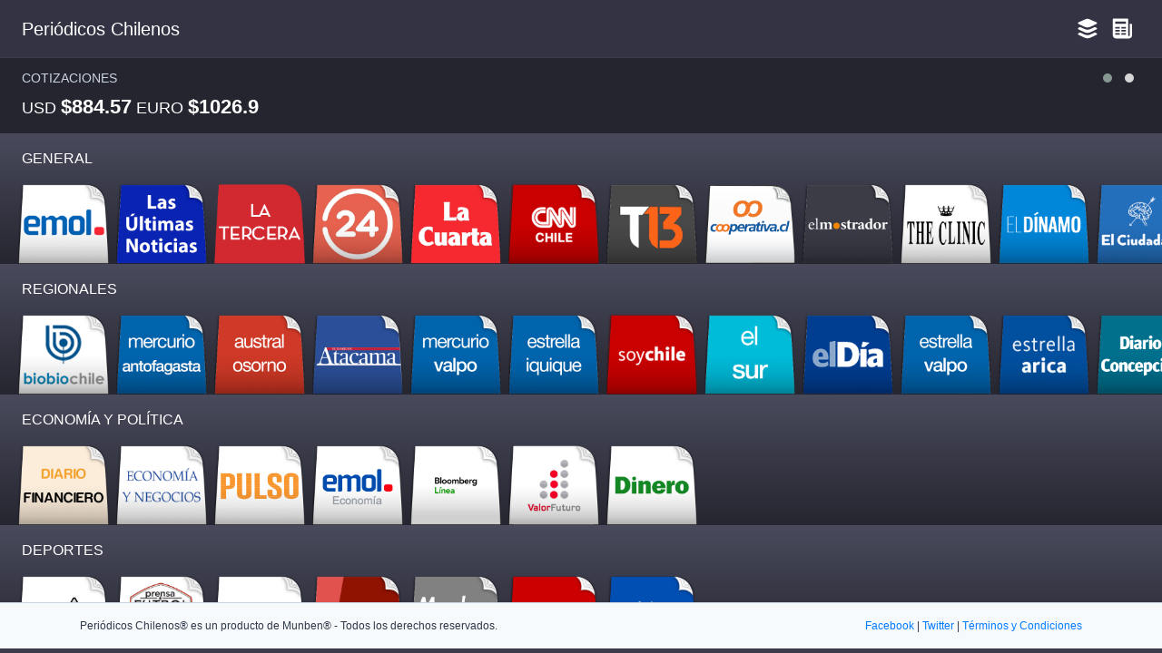

--- FILE ---
content_type: text/html; charset=utf-8
request_url: https://periodicoschilenos.cl/web
body_size: 10728
content:
<!doctype html>
<html data-n-head-ssr lang="es" data-n-head="%7B%22lang%22:%7B%22ssr%22:%22es%22%7D%7D">
  <head >
    <title>Periódicos Chilenos Web</title><meta data-n-head="ssr" charset="utf-8"><meta data-n-head="ssr" name="viewport" content="width=device-width, initial-scale=1"><meta data-n-head="ssr" name="description" data-hid="description" content="Periódicos Chilenos es una aplicación que reúne las noticias de los periódicos y revistas más importantes y leídos de Chile"><meta data-n-head="ssr" name="og:title" content="Periódicos Chilenos"><meta data-n-head="ssr" name="og:description" content="Periódicos Chilenos es una aplicación que reúne las noticias de los periódicos y revistas más importantes y leídos de Chile"><meta data-n-head="ssr" name="og:type" content="website"><meta data-n-head="ssr" name="og:url" content="https://periodicoschilenos.cl/"><meta data-n-head="ssr" name="og:image" content="https://periodicoschilenos.cl/og-meta.png"><meta data-n-head="ssr" name="twitter:card" content="summary"><meta data-n-head="ssr" name="twitter:site" content="@periodicoschile"><meta data-n-head="ssr" name="twitter:title" content="Periódicos Chilenos"><meta data-n-head="ssr" name="twitter:description" content="Periódicos Chilenos es una aplicación que reúne las noticias de los periódicos y revistas más importantes y leídos de Chile"><meta data-n-head="ssr" name="twitter:image" content="https://periodicoschilenos.cl/og-meta.png"><meta data-n-head="ssr" name="apple-itunes-app" content="app-id=950796462"><meta data-n-head="ssr" name="google-play-app" content="app-id=com.tachanfil.periodicoschilenos"><link data-n-head="ssr" rel="icon" type="image/x-icon" href="https://periodicoschilenos.cl/favicon.ico"><link rel="preload" href="/_nuxt/runtime.4118d47.js" as="script"><link rel="preload" href="/_nuxt/node_modules/commons.20563bc.js" as="script"><link rel="preload" href="/_nuxt/app.e2d4954.js" as="script"><link rel="preload" href="/_nuxt/pages/web/index.30ce47b.js" as="script"><style data-vue-ssr-id="38dfa7e4:0 f52d43e0:0 3191d5ad:0 634d869e:0">/*! normalize.css v8.0.1 | MIT License | github.com/necolas/normalize.css */html{line-height:1.15;-webkit-text-size-adjust:100%}body{margin:0}main{display:block}h1{font-size:2em;margin:.67em 0}hr{box-sizing:content-box;height:0;overflow:visible}pre{font-family:monospace,monospace;font-size:1em}a{background-color:transparent}abbr[title]{border-bottom:none;text-decoration:underline;-webkit-text-decoration:underline dotted;text-decoration:underline dotted}b,strong{font-weight:bolder}code,kbd,samp{font-family:monospace,monospace;font-size:1em}small{font-size:80%}sub,sup{font-size:75%;line-height:0;position:relative;vertical-align:baseline}sub{bottom:-.25em}sup{top:-.5em}img{border-style:none}button,input,optgroup,select,textarea{font-family:inherit;font-size:100%;line-height:1.15;margin:0}button,input{overflow:visible}button,select{text-transform:none}[type=button],[type=reset],[type=submit],button{-webkit-appearance:button}[type=button]::-moz-focus-inner,[type=reset]::-moz-focus-inner,[type=submit]::-moz-focus-inner,button::-moz-focus-inner{border-style:none;padding:0}[type=button]:-moz-focusring,[type=reset]:-moz-focusring,[type=submit]:-moz-focusring,button:-moz-focusring{outline:1px dotted ButtonText}fieldset{padding:.35em .75em .625em}legend{box-sizing:border-box;color:inherit;display:table;max-width:100%;padding:0;white-space:normal}progress{vertical-align:baseline}textarea{overflow:auto}[type=checkbox],[type=radio]{box-sizing:border-box;padding:0}[type=number]::-webkit-inner-spin-button,[type=number]::-webkit-outer-spin-button{height:auto}[type=search]{-webkit-appearance:textfield;outline-offset:-2px}[type=search]::-webkit-search-decoration{-webkit-appearance:none}::-webkit-file-upload-button{-webkit-appearance:button;font:inherit}details{display:block}summary{display:list-item}[hidden],template{display:none}blockquote,dd,dl,figure,h1,h2,h3,h4,h5,h6,hr,p,pre{margin:0}button{background-color:transparent;background-image:none}button:focus{outline:1px dotted;outline:5px auto -webkit-focus-ring-color}fieldset,ol,ul{margin:0;padding:0}ol,ul{list-style:none}html{font-family:system-ui,-apple-system,Segoe UI,Roboto,Ubuntu,Cantarell,Noto Sans,sans-serif,BlinkMacSystemFont,"Segoe UI","Helvetica Neue",Arial,"Noto Sans","Apple Color Emoji","Segoe UI Emoji","Segoe UI Symbol","Noto Color Emoji";line-height:1.5}*,:after,:before{box-sizing:border-box;border:0 solid #e2e8f0}hr{border-top-width:1px}img{border-style:solid}textarea{resize:vertical}input::-moz-placeholder,textarea::-moz-placeholder{color:#a0aec0}input:-ms-input-placeholder,textarea:-ms-input-placeholder{color:#a0aec0}input::-ms-input-placeholder,textarea::-ms-input-placeholder{color:#a0aec0}input::placeholder,textarea::placeholder{color:#a0aec0}[role=button],button{cursor:pointer}table{border-collapse:collapse}h1,h2,h3,h4,h5,h6{font-size:inherit;font-weight:inherit}a{color:inherit;text-decoration:inherit}button,input,optgroup,select,textarea{padding:0;line-height:inherit;color:inherit}code,kbd,pre,samp{font-family:Menlo,Monaco,Consolas,"Liberation Mono","Courier New",monospace}audio,canvas,embed,iframe,img,object,svg,video{display:block;vertical-align:middle}img,video{max-width:100%;height:auto}.container{width:100%}@media (min-width:640px){.container{max-width:640px}}@media (min-width:768px){.container{max-width:768px}}@media (min-width:1024px){.container{max-width:1024px}}@media (min-width:1280px){.container{max-width:1280px}}.bg-black{--bg-opacity:1;background-color:#000;background-color:rgba(0,0,0,var(--bg-opacity))}.bg-white{--bg-opacity:1;background-color:#fff;background-color:rgba(255,255,255,var(--bg-opacity))}.bg-gray-100{--bg-opacity:1;background-color:#f7fafc;background-color:rgba(247,250,252,var(--bg-opacity))}.border-gray-400{--border-opacity:1;border-color:#cbd5e0;border-color:rgba(203,213,224,var(--border-opacity))}.border-gray-800{--border-opacity:1;border-color:#2d3748;border-color:rgba(45,55,72,var(--border-opacity))}.rounded-lg{border-radius:.5rem}.border-t{border-top-width:1px}.border-b{border-bottom-width:1px}.cursor-pointer{cursor:pointer}.block{display:block}.inline-block{display:inline-block}.flex{display:flex}.hidden{display:none}.flex-wrap{flex-wrap:wrap}.items-end{align-items:flex-end}.items-center{align-items:center}.justify-center{justify-content:center}.justify-between{justify-content:space-between}.font-medium{font-weight:500}.font-bold{font-weight:700}.text-xs{font-size:.75rem}.text-sm{font-size:.875rem}.text-lg{font-size:1.125rem}.text-xl{font-size:1.25rem}.text-2xl{font-size:1.5rem}.text-4xl{font-size:2.25rem}.leading-none{line-height:1}.leading-normal{line-height:1.5}.mx-0{margin-left:0;margin-right:0}.my-4{margin-top:1rem;margin-bottom:1rem}.mx-auto{margin-left:auto;margin-right:auto}.mt-0{margin-top:0}.mb-4{margin-bottom:1rem}.ml-4{margin-left:1rem}.mb-5{margin-bottom:1.25rem}.mt-6{margin-top:1.5rem}.ml-6{margin-left:1.5rem}.mt-8{margin-top:2rem}.mb-8{margin-bottom:2rem}.mt-10{margin-top:2.5rem}.mt-16{margin-top:4rem}.mb-16{margin-bottom:4rem}.-ml-2{margin-left:-.5rem}.-ml-12{margin-left:-3rem}.max-w-6xl{max-width:72rem}.overflow-x-hidden{overflow-x:hidden}.overflow-x-scroll{overflow-x:scroll}.overflow-y-scroll{overflow-y:scroll}.p-3{padding:.75rem}.p-4{padding:1rem}.py-1{padding-top:.25rem;padding-bottom:.25rem}.px-2{padding-left:.5rem;padding-right:.5rem}.py-3{padding-top:.75rem;padding-bottom:.75rem}.px-3{padding-left:.75rem;padding-right:.75rem}.py-4{padding-top:1rem;padding-bottom:1rem}.px-4{padding-left:1rem;padding-right:1rem}.px-6{padding-left:1.5rem;padding-right:1.5rem}.py-16{padding-top:4rem;padding-bottom:4rem}.py-20{padding-top:5rem;padding-bottom:5rem}.py-32{padding-top:8rem;padding-bottom:8rem}.pl-0{padding-left:0}.pl-4{padding-left:1rem}.pt-6{padding-top:1.5rem}.pl-6{padding-left:1.5rem}.pt-10{padding-top:2.5rem}.pt-12{padding-top:3rem}.pt-16{padding-top:4rem}.pb-32{padding-bottom:8rem}.fixed{position:fixed}.absolute{position:absolute}.relative{position:relative}.top-0{top:0}.right-0{right:0}.bottom-0{bottom:0}.text-center{text-align:center}.text-black{--text-opacity:1;color:#000;color:rgba(0,0,0,var(--text-opacity))}.text-white{--text-opacity:1;color:#fff;color:rgba(255,255,255,var(--text-opacity))}.text-gray-100{--text-opacity:1;color:#f7fafc;color:rgba(247,250,252,var(--text-opacity))}.text-gray-400{--text-opacity:1;color:#cbd5e0;color:rgba(203,213,224,var(--text-opacity))}.text-gray-700{--text-opacity:1;color:#4a5568;color:rgba(74,85,104,var(--text-opacity))}.text-gray-800{--text-opacity:1;color:#2d3748;color:rgba(45,55,72,var(--text-opacity))}.hover\:text-black:hover{--text-opacity:1;color:#000;color:rgba(0,0,0,var(--text-opacity))}.hover\:text-gray-500:hover{--text-opacity:1;color:#a0aec0;color:rgba(160,174,192,var(--text-opacity))}.uppercase{text-transform:uppercase}.visible{visibility:visible}.w-56{width:14rem}.w-full{width:100%}.z-50{z-index:50}.transform{--transform-translate-x:0;--transform-translate-y:0;--transform-rotate:0;--transform-skew-x:0;--transform-skew-y:0;--transform-scale-x:1;--transform-scale-y:1;transform:translateX(var(--transform-translate-x)) translateY(var(--transform-translate-y)) rotate(var(--transform-rotate)) skewX(var(--transform-skew-x)) skewY(var(--transform-skew-y)) scaleX(var(--transform-scale-x)) scaleY(var(--transform-scale-y))}.hover\:scale-110:hover{--transform-scale-x:1.1;--transform-scale-y:1.1}.transition{transition-property:background-color,border-color,color,fill,stroke,opacity,box-shadow,transform}.ease-in-out{transition-timing-function:cubic-bezier(.4,0,.2,1)}.duration-500{transition-duration:.5s}@-webkit-keyframes spin{0%{transform:rotate(0deg)}to{transform:rotate(1turn)}}@keyframes spin{0%{transform:rotate(0deg)}to{transform:rotate(1turn)}}@-webkit-keyframes ping{0%{transform:scale(1);opacity:1}75%,to{transform:scale(2);opacity:0}}@keyframes ping{0%{transform:scale(1);opacity:1}75%,to{transform:scale(2);opacity:0}}@-webkit-keyframes pulse{0%,to{opacity:1}50%{opacity:.5}}@keyframes pulse{0%,to{opacity:1}50%{opacity:.5}}@-webkit-keyframes bounce{0%,to{transform:translateY(-25%);-webkit-animation-timing-function:cubic-bezier(.8,0,1,1);animation-timing-function:cubic-bezier(.8,0,1,1)}50%{transform:translateY(0);-webkit-animation-timing-function:cubic-bezier(0,0,.2,1);animation-timing-function:cubic-bezier(0,0,.2,1)}}@keyframes bounce{0%,to{transform:translateY(-25%);-webkit-animation-timing-function:cubic-bezier(.8,0,1,1);animation-timing-function:cubic-bezier(.8,0,1,1)}50%{transform:translateY(0);-webkit-animation-timing-function:cubic-bezier(0,0,.2,1);animation-timing-function:cubic-bezier(0,0,.2,1)}}@media (min-width:768px){.md\:w-1\/3{width:33.333333%}.md\:w-2\/5{width:40%}.md\:w-3\/6{width:50%}.md\:w-5\/12{width:41.666667%}}@media (min-width:1280px){.xl\:block{display:block}.xl\:inline-block{display:inline-block}.xl\:hidden{display:none}.xl\:text-4xl{font-size:2.25rem}.xl\:text-5xl{font-size:3rem}.xl\:text-6xl{font-size:4rem}.xl\:mt-10{margin-top:2.5rem}.xl\:ml-10{margin-left:2.5rem}.xl\:-ml-48{margin-left:-12rem}.xl\:px-0{padding-left:0;padding-right:0}.xl\:px-16{padding-left:4rem;padding-right:4rem}.xl\:py-32{padding-top:8rem;padding-bottom:8rem}.xl\:w-1\/4{width:25%}.xl\:w-3\/4{width:75%}.xl\:w-2\/5{width:40%}.xl\:w-3\/5{width:60%}.xl\:w-4\/5{width:80%}.xl\:w-5\/12{width:41.666667%}.xl\:w-7\/12{width:58.333333%}.xl\:w-8\/12{width:66.666667%}.xl\:w-9\/12{width:75%}}
:root{--main-bg-color:#000;--main-txt-color:#fff;--accent-color:#007bff;--dark-gray:#121212;--light-gray:#999;--gray:#222;--marquesine:#2c2c2e;--gradient:linear-gradient(-180deg,#222223,#000)}@media screen and (color-index:70){:root{--main-bg-color:#3c3b4b;--main-txt-color:#fff;--accent-color:#007bff;--dark-gray:#333343;--light-gray:#888aa7;--gray:#24252f;--marquesine:#24252e;--gradient:linear-gradient(-180deg,#494a5c,#262630)}}@media screen and (prefers-color-scheme:light){:root{--main-bg-color:#3c3b4b;--main-txt-color:#fff;--accent-color:#007bff;--dark-gray:#333343;--light-gray:#888aa7;--gray:#24252f;--marquesine:#24252e;--gradient:linear-gradient(-180deg,#494a5c,#262630)}}:focus{outline:0}body{font-family:-apple-system,BlinkMacSystemFont,Segoe UI,Roboto,Oxygen,Ubuntu,Cantarell,Open Sans,Helvetica Neue,sans-serif;font-weight:400;height:100%;background:#000;background:var(--main-bg-color);color:#fff;color:var(--main-txt-color);min-height:-webkit-fill-available}html{height:-webkit-fill-available}a{color:#007bff;color:var(--accent-color)}.bg-gradient{background:linear-gradient(-180deg,#191919,#000)}.bg-gradient-shelves{background:linear-gradient(-180deg,#222223,#000);background:var(--gradient)}.bg-cyan{background-color:#007bff;background-color:var(--accent-color)}.hover-bg-cyan:hover{background-color:#00b2ff}header.shelves{background:#121212;background:var(--dark-gray)}.h-shelves{height:calc(100vh - 7.1rem);min-height:600px}.h-shelves.with-ga{height:calc(100vh - 12.6rem)}.covers ul{background:#121212;background:var(--dark-gray);margin-top:-1px}.covers ul li{cursor:pointer;color:#999;color:var(--light-gray)}.covers ul li.active{color:#fff}.bg-iframe{background-color:#fff}
.nuxt-progress{position:fixed;top:0;left:0;right:0;height:2px;width:0;opacity:1;transition:width .1s,opacity .4s;background-color:#fff;z-index:999999}
.marquesine{background-color:var(--marquesine)}.marquesine .owl-theme .owl-dots{position:absolute;top:0;right:0}.marquesine .owl-theme .owl-nav.disabled+.owl-dots{margin-top:0!important}.h-gad{height:5.6rem}</style>
  </head>
  <body >
    <div data-server-rendered="true" id="__nuxt"><!----><div id="__layout"><div><div><header role="banner" class="fixed top-0 w-full shelves"><div class="px-6"><div class="flex justify-between items-center py-4"><a href="/" class="text-white"><p class="logo-txt mx-0 xl:pl2 text-xl font-medium">Periódicos Chilenos</p></a> <div class="flex items-center"><nav class="text-sm flex"><a href="/web" class="px-2 py-1"><img src="/estantes.svg"></a> <a href="/web/covers" class="px-2 py-1"><img src="/covers.svg"></a></nav></div></div></div></header> <div class="pt-16"><!----></div> <div class="w-full h-gad fixed bottom-0"><InArticleAdsense data-ad-client="ca-pub-8904729355883130" data-ad-slot="1720306780" data-full-width-responsive="" ins-style="display:block;width:728px;height:90px; margin: 0 auto;"></InArticleAdsense></div></div> <footer class="border-t border-gray-400 bg-gray-100"><div class="max-w-6xl mx-auto px-6 text-xs"><div class="flex justify-between flex-wrap"><p class="text-gray-800 py-4">Periódicos Chilenos® es un producto de Munben® - Todos los derechos reservados.</p> <p class="text-gray-800 py-4"><a href="https://www.facebook.com/periodicoschilenos" target="_blank" rel="noopener">Facebook</a> |
         <a href="https://twitter.com/periodicoschile" target="_blank" rel="noopener">Twitter</a> |
         <a href="https://terms.munben.com/chl/es">Términos y Condiciones</a></p></div></div></footer></div></div></div><script>window.__NUXT__=(function(a,b,c,d,e,f,g,h,i,j,k,l,m,n,o,p,q,r,s,t,u,v,w,x,y,z,A,B,C,D,E,F,G,H,I,J,K,L,M,N,O,P,Q,R,S,T,U,V,W,X,Y,Z,_,$,aa,ab,ac,ad,ae,af,ag,ah,ai,aj,ak,al,am,an,ao,ap,aq,ar,as,at,au,av,aw,ax,ay,az){return {layout:"default",data:[{}],fetch:[],error:N,state:{locales:[n,g],locale:g,shelves:[{id:h,name:L,tr_code:"estantegeneral",position:h,translations:[{lang:r,text:"Общее"},{lang:s,text:"综合"},{lang:t,text:L},{lang:u,text:W},{lang:v,text:"Yleiset"},{lang:w,text:"Generell"},{lang:x,text:"Allmn"},{lang:y,text:"Opi"},{lang:z,text:"Samanya"},{lang:A,text:"ltalnos"},{lang:B,text:"Γενικά"},{lang:C,text:"Genel"},{lang:D,text:"Generalny"},{lang:E,text:"Général"},{lang:F,text:"Algemeen"},{lang:G,text:"Generel"},{lang:H,text:"Geral"},{lang:I,text:W},{lang:g,text:L},{lang:n,text:L}],newspapers:[{id:"471",name:"El Mercurio",url:"https:\u002F\u002Fwww.emol.com\u002Fmovil\u002F",image_url:"https:\u002F\u002Fcdn.munben.com\u002Fassets\u002Fnewspapers-icons\u002Fchl\u002Fimg_elmercurio.png",active:c,suggested:a,custom_js_enabled:a,scraper_enabled:a,keywords:"el mercurio emol",android_stop_words:e,ios_stop_words:d,lat:b,lng:b,position:h,popup:a},{id:"474",name:"Las Últimas Noticias",url:"http:\u002F\u002Fwww.lun.com\u002F",image_url:"https:\u002F\u002Fcdn.munben.com\u002Fassets\u002Fnewspapers-icons\u002Fchl\u002Fimg_lun.png",active:c,suggested:a,custom_js_enabled:a,scraper_enabled:a,keywords:"las últimas noticias",android_stop_words:e,ios_stop_words:d,lat:b,lng:b,position:i,popup:a},{id:"472",name:"La Tercera",url:"http:\u002F\u002Fwww.latercera.com",image_url:"https:\u002F\u002Fcdn.munben.com\u002Fassets\u002Fnewspapers-icons\u002Fchl\u002Fimg_latercera.png",active:c,suggested:a,custom_js_enabled:a,scraper_enabled:a,keywords:"la tercera",android_stop_words:e,ios_stop_words:d,lat:b,lng:b,position:j,popup:a},{id:"1786",name:X,url:"http:\u002F\u002Fwww.24horas.cl\u002F",image_url:"https:\u002F\u002Fcdn.munben.com\u002Fassets\u002Fnewspapers-icons\u002Fchl\u002Fimg_24horas.png",active:c,suggested:a,custom_js_enabled:a,scraper_enabled:a,keywords:X,android_stop_words:e,ios_stop_words:d,lat:b,lng:b,position:k,popup:a},{id:"473",name:"La Cuarta",url:"http:\u002F\u002Fwww.lacuarta.com",image_url:"https:\u002F\u002Fcdn.munben.com\u002Fassets\u002Fnewspapers-icons\u002Fchl\u002Fimg_lacuarta.png",active:c,suggested:a,custom_js_enabled:a,scraper_enabled:a,keywords:"la cuarta",android_stop_words:e,ios_stop_words:d,lat:b,lng:b,position:l,popup:a},{id:"4145",name:"CNN Chile",url:"https:\u002F\u002Fwww.cnnchile.com\u002F",image_url:"https:\u002F\u002Fcdn.munben.com\u002Fassets\u002Fnewspapers-icons\u002Fuploads\u002Fimg_cnn.png",active:c,suggested:a,custom_js_enabled:a,scraper_enabled:a,keywords:"cnn",android_stop_words:e,ios_stop_words:d,lat:b,lng:b,position:o,popup:a},{id:"1787",name:"T13",url:"http:\u002F\u002Fwww.t13.cl\u002F",image_url:"https:\u002F\u002Fcdn.munben.com\u002Fassets\u002Fnewspapers-icons\u002Fchl\u002Fimg_tele13.png",active:c,suggested:a,custom_js_enabled:a,scraper_enabled:a,keywords:"t13",android_stop_words:e,ios_stop_words:d,lat:b,lng:b,position:J,popup:a},{id:"3891",name:"Cooperativa",url:"http:\u002F\u002Fwww.cooperativa.cl\u002F",image_url:"https:\u002F\u002Fcdn.munben.com\u002Fassets\u002Fnewspapers-icons\u002Fchl\u002Fimg_cooperativa.png",active:c,suggested:a,custom_js_enabled:a,scraper_enabled:a,keywords:"cooperativa",android_stop_words:m,ios_stop_words:d,lat:b,lng:b,position:O,popup:a},{id:"1404",name:"El Mostrador",url:"http:\u002F\u002Fm.elmostrador.cl",image_url:"https:\u002F\u002Fcdn.munben.com\u002Fassets\u002Fnewspapers-icons\u002Fchl\u002Fimg_elmostrador.png",active:c,suggested:a,custom_js_enabled:a,scraper_enabled:a,keywords:"el mostrador",android_stop_words:e,ios_stop_words:d,lat:b,lng:b,position:P,popup:a},{id:"1764",name:"The Clinic",url:"http:\u002F\u002Fwww.theclinic.cl\u002F",image_url:"https:\u002F\u002Fcdn.munben.com\u002Fassets\u002Fnewspapers-icons\u002Fchl\u002Fimg_theclinic.png",active:c,suggested:a,custom_js_enabled:a,scraper_enabled:a,keywords:"the clinic",android_stop_words:e,ios_stop_words:d,lat:b,lng:b,position:Y,popup:a},{id:"1788",name:"El Dinamo",url:"http:\u002F\u002Fwww.eldinamo.cl\u002F",image_url:"https:\u002F\u002Fcdn.munben.com\u002Fassets\u002Fnewspapers-icons\u002Fchl\u002Fimg_eldinamo.png",active:c,suggested:a,custom_js_enabled:a,scraper_enabled:a,keywords:"el dinamo",android_stop_words:e,ios_stop_words:d,lat:b,lng:b,position:Z,popup:a},{id:"1503",name:"El Ciudadano",url:"http:\u002F\u002Fwww.elciudadano.cl",image_url:"https:\u002F\u002Fcdn.munben.com\u002Fassets\u002Fnewspapers-icons\u002Fchl\u002Fimg_elciudadano.png",active:c,suggested:a,custom_js_enabled:a,scraper_enabled:a,keywords:"el ciudadano",android_stop_words:e,ios_stop_words:d,lat:b,lng:b,position:_,popup:a},{id:"475",name:"La Segunda",url:"http:\u002F\u002Fwww.lasegunda.com\u002F",image_url:"https:\u002F\u002Fcdn.munben.com\u002Fassets\u002Fnewspapers-icons\u002Fchl\u002Fimg_lasegunda.png",active:c,suggested:a,custom_js_enabled:a,scraper_enabled:a,keywords:"la segunda",android_stop_words:e,ios_stop_words:d,lat:b,lng:b,position:$,popup:a},{id:"1790",name:"El Definido",url:"http:\u002F\u002Fwww.eldefinido.cl\u002F",image_url:"https:\u002F\u002Fcdn.munben.com\u002Fassets\u002Fnewspapers-icons\u002Fchl\u002Fimg_eldefinido.png",active:c,suggested:a,custom_js_enabled:a,scraper_enabled:a,keywords:"el definido",android_stop_words:e,ios_stop_words:d,lat:b,lng:b,position:aa,popup:a},{id:"1793",name:"Ahora Noticias",url:"http:\u002F\u002Fwww.ahoranoticias.cl",image_url:"https:\u002F\u002Fcdn.munben.com\u002Fassets\u002Fnewspapers-icons\u002Fchl\u002Fimg_ahoranoticias.png",active:c,suggested:a,custom_js_enabled:a,scraper_enabled:a,keywords:"ahora noticias",android_stop_words:e,ios_stop_words:d,lat:b,lng:b,position:ab,popup:a},{id:"479",name:"Publimetro",url:"https:\u002F\u002Fwww.publimetro.cl\u002F",image_url:"https:\u002F\u002Fcdn.munben.com\u002Fassets\u002Fnewspapers-icons\u002Fchl\u002Fimg_publimetro.png",active:c,suggested:a,custom_js_enabled:a,scraper_enabled:a,keywords:"elpublimetro",android_stop_words:e,ios_stop_words:d,lat:b,lng:b,position:ac,popup:a},{id:"4882",name:"Mega Noticias",url:"https:\u002F\u002Fwww.meganoticias.cl\u002F",image_url:"https:\u002F\u002Fcdn.munben.com\u002Fassets\u002Fnewspapers-icons\u002Fuploads\u002Fimg_meganoticiasnuevo.png",active:c,suggested:a,custom_js_enabled:a,scraper_enabled:a,keywords:"meganoticias",android_stop_words:e,ios_stop_words:e,lat:b,lng:b,position:ad,popup:a},{id:"4410",name:"ADN",url:"https:\u002F\u002Fwww.adnradio.cl\u002F",image_url:"https:\u002F\u002Fcdn.munben.com\u002Fassets\u002Fnewspapers-icons\u002Fuploads\u002Fimg_adnnuevo.png",active:c,suggested:a,custom_js_enabled:a,scraper_enabled:a,keywords:"adn adnchile",android_stop_words:f,ios_stop_words:f,lat:b,lng:b,position:ae,popup:a},{id:"4246",name:"El Libero",url:"https:\u002F\u002Fellibero.cl\u002F",image_url:"https:\u002F\u002Fcdn.munben.com\u002Fassets\u002Fnewspapers-icons\u002Fuploads\u002Fimg_ellibero.png",active:c,suggested:c,custom_js_enabled:a,scraper_enabled:a,keywords:"libero chile",android_stop_words:d,ios_stop_words:d,lat:b,lng:b,position:af,popup:a},{id:"478",name:"La Nación",url:"http:\u002F\u002Fwww.lanacion.cl\u002F",image_url:"https:\u002F\u002Fcdn.munben.com\u002Fassets\u002Fnewspapers-icons\u002Fchl\u002Fimg_lanacion.png",active:c,suggested:a,custom_js_enabled:a,scraper_enabled:a,keywords:"la nación",android_stop_words:e,ios_stop_words:d,lat:b,lng:b,position:ag,popup:a},{id:"4043",name:"El Desconcierto",url:"http:\u002F\u002Fwww.eldesconcierto.cl\u002F",image_url:"https:\u002F\u002Fcdn.munben.com\u002Fassets\u002Fnewspapers-icons\u002Fchl\u002Fimg_eldesconcierto.png",active:c,suggested:a,custom_js_enabled:a,scraper_enabled:a,keywords:"eldesconcierto",android_stop_words:m,ios_stop_words:d,lat:b,lng:b,position:ah,popup:a},{id:"3890",name:"CIPER",url:"http:\u002F\u002Fciperchile.cl\u002F",image_url:"https:\u002F\u002Fcdn.munben.com\u002Fassets\u002Fnewspapers-icons\u002Fchl\u002Fimg_ciper.png",active:c,suggested:a,custom_js_enabled:a,scraper_enabled:a,keywords:"ciper",android_stop_words:m,ios_stop_words:d,lat:b,lng:b,position:ai,popup:a},{id:"477",name:"Hoyxhoy",url:"http:\u002F\u002Fwww.hoyxhoy.cl",image_url:"https:\u002F\u002Fcdn.munben.com\u002Fassets\u002Fnewspapers-icons\u002Fchl\u002Fimg_hoyporhoy.png",active:c,suggested:a,custom_js_enabled:a,scraper_enabled:a,keywords:"hoyxhoy",android_stop_words:e,ios_stop_words:d,lat:b,lng:b,position:aj,popup:a}]},{id:i,name:ak,tr_code:"estanteregionales",position:i,translations:[{lang:r,text:"По регионам"},{lang:s,text:"地区"},{lang:t,text:M},{lang:u,text:al},{lang:v,text:"Alueelliset"},{lang:w,text:M},{lang:x,text:"Regionalt"},{lang:y,text:"Regionalne"},{lang:z,text:"Shetriya"},{lang:A,text:"Regionlis"},{lang:B,text:"Περιφερεικά"},{lang:C,text:"Blgesel"},{lang:D,text:"Regionalny"},{lang:E,text:"Régional"},{lang:F,text:"Regionaal"},{lang:G,text:M},{lang:H,text:"Regionais"},{lang:I,text:al},{lang:g,text:ak},{lang:n,text:M}],newspapers:[{id:"1785",name:"Bio Bio Chile",url:"http:\u002F\u002Fwww.biobiochile.cl\u002F",image_url:"https:\u002F\u002Fcdn.munben.com\u002Fassets\u002Fnewspapers-icons\u002Fchl\u002Fimg_biobiochile.png",active:c,suggested:a,custom_js_enabled:a,scraper_enabled:a,keywords:"concepcion concepción bio bío",android_stop_words:e,ios_stop_words:d,lat:Q,lng:R,position:h,popup:a},{id:"1795",name:"Mercurio Antofagasta",url:"http:\u002F\u002Fwww.mercurioantofagasta.cl\u002F",image_url:"https:\u002F\u002Fcdn.munben.com\u002Fassets\u002Fnewspapers-icons\u002Fchl\u002Fimg_elmercurioantofagasta.png",active:c,suggested:a,custom_js_enabled:a,scraper_enabled:a,keywords:"norte antofagasta soymercurio",android_stop_words:e,ios_stop_words:d,lat:"-23.62830690",lng:"-70.54481830",position:i,popup:a},{id:"1797",name:"Austral Osorno",url:"http:\u002F\u002Fwww.australosorno.cl",image_url:"https:\u002F\u002Fcdn.munben.com\u002Fassets\u002Fnewspapers-icons\u002Fchl\u002Fimg_australosorno.png",active:c,suggested:a,custom_js_enabled:a,scraper_enabled:a,keywords:"lagos austral soyosorno",android_stop_words:e,ios_stop_words:d,lat:"-40.57370330",lng:"-73.16915040",position:j,popup:a},{id:"4150",name:"El Diario de Atacama",url:"https:\u002F\u002Fwww.diarioatacama.cl\u002F",image_url:"https:\u002F\u002Fcdn.munben.com\u002Fassets\u002Fnewspapers-icons\u002Fuploads\u002Fimg_atacama.png",active:c,suggested:a,custom_js_enabled:a,scraper_enabled:a,keywords:"el diario de atacama",android_stop_words:e,ios_stop_words:d,lat:am,lng:an,position:k,popup:a},{id:"482",name:"El Mercurio De Valparaiso",url:"http:\u002F\u002Fwww.mercuriovalpo.cl\u002F",image_url:"https:\u002F\u002Fcdn.munben.com\u002Fassets\u002Fnewspapers-icons\u002Fchl\u002Fimg_elmercuriovalparaiso.png",active:c,suggested:a,custom_js_enabled:a,scraper_enabled:a,keywords:"centro valparaíso valparaiso valpo soymercurio",android_stop_words:e,ios_stop_words:d,lat:ao,lng:ap,position:l,popup:a},{id:"1801",name:"Estrella Iquique",url:"http:\u002F\u002Fwww.estrellaiquique.cl",image_url:"https:\u002F\u002Fcdn.munben.com\u002Fassets\u002Fnewspapers-icons\u002Fchl\u002Fimg_laestrellaiquique.png",active:c,suggested:a,custom_js_enabled:a,scraper_enabled:a,keywords:"norte iquique soyestrella",android_stop_words:e,ios_stop_words:d,lat:"-20.24480230",lng:"-70.20889070",position:o,popup:a},{id:"4151",name:"Soy Chile",url:"https:\u002F\u002Fwww.soychile.cl\u002F",image_url:"https:\u002F\u002Fcdn.munben.com\u002Fassets\u002Fnewspapers-icons\u002Fuploads\u002Fimg_soychile.png",active:c,suggested:a,custom_js_enabled:a,scraper_enabled:a,keywords:"soy chile",android_stop_words:e,ios_stop_words:d,lat:"-33.47247270",lng:"-70.91003350",position:J,popup:a},{id:"484",name:"El Sur",url:"http:\u002F\u002Fwww.elsur.cl\u002F",image_url:"https:\u002F\u002Fcdn.munben.com\u002Fassets\u002Fnewspapers-icons\u002Fchl\u002Fimg_elsur.png",active:c,suggested:a,custom_js_enabled:a,scraper_enabled:a,keywords:"concepcion concepción soyelsur",android_stop_words:e,ios_stop_words:d,lat:Q,lng:R,position:O,popup:a},{id:"481",name:"El Día",url:"http:\u002F\u002Fdiarioeldia.cl\u002F",image_url:"https:\u002F\u002Fcdn.munben.com\u002Fassets\u002Fnewspapers-icons\u002Fchl\u002Fimg_eldia.png",active:c,suggested:a,custom_js_enabled:a,scraper_enabled:a,keywords:"centro laserena diarioeldia día",android_stop_words:e,ios_stop_words:d,lat:"-29.90776940",lng:"-71.31448880",position:P,popup:a},{id:"483",name:"La Estrella De Valparaiso",url:"http:\u002F\u002Fwww.estrellavalpo.cl\u002F",image_url:"https:\u002F\u002Fcdn.munben.com\u002Fassets\u002Fnewspapers-icons\u002Fchl\u002Fimg_laestrellavalparaiso.png",active:c,suggested:a,custom_js_enabled:a,scraper_enabled:a,keywords:"centro valparaíso valpo laestrella soyvalparaiso",android_stop_words:e,ios_stop_words:d,lat:ao,lng:ap,position:Y,popup:a},{id:"3917",name:"La Estrella de Arica",url:"http:\u002F\u002Fwww.estrellaarica.cl\u002F",image_url:"https:\u002F\u002Fcdn.munben.com\u002Fassets\u002Fnewspapers-icons\u002Fchl\u002Fimg_laestrelladearica.png",active:c,suggested:a,custom_js_enabled:a,scraper_enabled:a,keywords:"laestrelladearica",android_stop_words:m,ios_stop_words:d,lat:"-18.47246380",lng:"-70.35918910",position:Z,popup:a},{id:"1804",name:"Diario Concepción",url:"http:\u002F\u002Fwww.diarioconcepcion.cl\u002F",image_url:"https:\u002F\u002Fcdn.munben.com\u002Fassets\u002Fnewspapers-icons\u002Fchl\u002Fimg_diarioconcepcion.png",active:c,suggested:a,custom_js_enabled:a,scraper_enabled:a,keywords:"diarioconcepcion concepción",android_stop_words:e,ios_stop_words:d,lat:Q,lng:R,position:_,popup:a},{id:"487",name:"El Austral",url:"http:\u002F\u002Fwww.australtemuco.cl\u002F",image_url:"https:\u002F\u002Fcdn.munben.com\u002Fassets\u002Fnewspapers-icons\u002Fchl\u002Fimg_elaustral.png",active:c,suggested:a,custom_js_enabled:a,scraper_enabled:a,keywords:"lagos austral soytemuco araucania",android_stop_words:e,ios_stop_words:d,lat:"-38.72906860",lng:"-72.67276190",position:$,popup:a},{id:"4339",name:"Diarios en Red",url:"https:\u002F\u002Fdiariosenred.com\u002F",image_url:"https:\u002F\u002Fcdn.munben.com\u002Fassets\u002Fnewspapers-icons\u002Fuploads\u002Fimg_diariosenred.png",active:c,suggested:a,custom_js_enabled:a,scraper_enabled:a,keywords:"diariosenred maule",android_stop_words:d,ios_stop_words:d,lat:"-35.48289380",lng:"-71.71349300",position:aa,popup:a},{id:"4090",name:"El Llanquihue",url:"http:\u002F\u002Fwww.ellanquihue.cl\u002F",image_url:"https:\u002F\u002Fcdn.munben.com\u002Fassets\u002Fnewspapers-icons\u002Fchl\u002Fimg_ellanquihue.png",active:c,suggested:a,custom_js_enabled:a,scraper_enabled:a,keywords:"el lanquihue llanquihue",android_stop_words:m,ios_stop_words:d,lat:"-41.46298030",lng:"-72.98303770",position:ab,popup:a},{id:"4883",name:"Pagina 7",url:"https:\u002F\u002Fwww.pagina7.cl\u002F",image_url:"https:\u002F\u002Fcdn.munben.com\u002Fassets\u002Fnewspapers-icons\u002Fuploads\u002Fimg_pagina7logo.png",active:c,suggested:a,custom_js_enabled:a,scraper_enabled:a,keywords:"pagina7",android_stop_words:e,ios_stop_words:e,lat:b,lng:b,position:ac,popup:a},{id:"1802",name:"Austral Valdivia",url:"http:\u002F\u002Fwww.australvaldivia.cl",image_url:"https:\u002F\u002Fcdn.munben.com\u002Fassets\u002Fnewspapers-icons\u002Fchl\u002Fimg_australvaldivia.png",active:c,suggested:a,custom_js_enabled:a,scraper_enabled:a,keywords:"lagos austral soyvaldivia region delosrios",android_stop_words:e,ios_stop_words:d,lat:"-39.82324990",lng:"-73.29653940",position:ad,popup:a},{id:"1803",name:"La Tribuna",url:"http:\u002F\u002Fwww.latribuna.cl\u002F",image_url:"https:\u002F\u002Fcdn.munben.com\u002Fassets\u002Fnewspapers-icons\u002Fchl\u002Fimg_latribuna.png",active:c,suggested:a,custom_js_enabled:a,scraper_enabled:a,keywords:"concepcion concepción bio bío latribuna",android_stop_words:e,ios_stop_words:d,lat:"-37.46622570",lng:"-72.38750930",position:ae,popup:a},{id:"4884",name:"Red Maule",url:"https:\u002F\u002Fwww.redmaule.com\u002F",image_url:"https:\u002F\u002Fcdn.munben.com\u002Fassets\u002Fnewspapers-icons\u002Fuploads\u002Fimg_redmaule.png",active:c,suggested:a,custom_js_enabled:a,scraper_enabled:a,keywords:"redmaule",android_stop_words:e,ios_stop_words:e,lat:b,lng:b,position:af,popup:a},{id:"1765",name:"El Pingüino",url:"http:\u002F\u002Felpinguino.com\u002F",image_url:"https:\u002F\u002Fcdn.munben.com\u002Fassets\u002Fnewspapers-icons\u002Fchl\u002Fimg_elpinguino.png",active:c,suggested:a,custom_js_enabled:a,scraper_enabled:a,keywords:"canales puntaarenas elpinguino pingüino",android_stop_words:e,ios_stop_words:d,lat:S,lng:T,position:ag,popup:a},{id:"486",name:"El Rancagüino",url:"http:\u002F\u002Fwww.elrancaguino.cl\u002F",image_url:"https:\u002F\u002Fcdn.munben.com\u002Fassets\u002Fnewspapers-icons\u002Fchl\u002Fimg_elrancaguino.png",active:c,suggested:a,custom_js_enabled:a,scraper_enabled:a,keywords:"centro rancagua rancaguino rancagüino elrancaguino",android_stop_words:e,ios_stop_words:d,lat:"-34.15944760",lng:"-70.80874010",position:ah,popup:a},{id:"4885",name:"El Nortero",url:"https:\u002F\u002Fwww.elnortero.cl\u002F",image_url:"https:\u002F\u002Fcdn.munben.com\u002Fassets\u002Fnewspapers-icons\u002Fuploads\u002Fimg_elnorterologo.png",active:c,suggested:a,custom_js_enabled:a,scraper_enabled:a,keywords:"elnortero",android_stop_words:e,ios_stop_words:e,lat:b,lng:b,position:ai,popup:a},{id:"494",name:"La Prensa Austral",url:"http:\u002F\u002Fwww.laprensaaustral.cl",image_url:"https:\u002F\u002Fcdn.munben.com\u002Fassets\u002Fnewspapers-icons\u002Fchl\u002Fimg_laprensaaustral.png",active:c,suggested:a,custom_js_enabled:a,scraper_enabled:a,keywords:"canales puntaarenas prensaaustral",android_stop_words:e,ios_stop_words:d,lat:S,lng:T,position:aj,popup:a},{id:"4066",name:"La Discusión",url:"http:\u002F\u002Fwww.ladiscusion.cl\u002F",image_url:"https:\u002F\u002Fcdn.munben.com\u002Fassets\u002Fnewspapers-icons\u002Fchl\u002Fimg_ladiscusion.png",active:c,suggested:a,custom_js_enabled:a,scraper_enabled:a,keywords:"ladiscusion discusión chillan chillán",android_stop_words:m,ios_stop_words:d,lat:aq,lng:ar,position:"24",popup:a},{id:"4148",name:"El Líder",url:"https:\u002F\u002Fwww.lidersanantonio.cl\u002F",image_url:"https:\u002F\u002Fcdn.munben.com\u002Fassets\u002Fnewspapers-icons\u002Fuploads\u002Fimg_ellider.png",active:c,suggested:a,custom_js_enabled:a,scraper_enabled:a,keywords:"el lider líder",android_stop_words:e,ios_stop_words:d,lat:"-33.59323360",lng:"-71.64632500",position:"25",popup:a},{id:"4149",name:"Crónica Chillan",url:"http:\u002F\u002Fwww.cronicachillan.cl",image_url:"https:\u002F\u002Fcdn.munben.com\u002Fassets\u002Fnewspapers-icons\u002Fuploads\u002Fimg_cronicachillan.png",active:c,suggested:a,custom_js_enabled:a,scraper_enabled:a,keywords:"cronica crónica chillan",android_stop_words:e,ios_stop_words:d,lat:aq,lng:ar,position:"26",popup:a},{id:"4152",name:"Radio Polar",url:"https:\u002F\u002Fradiopolar.com\u002F",image_url:"https:\u002F\u002Fcdn.munben.com\u002Fassets\u002Fnewspapers-icons\u002Fuploads\u002Fimg_radiopolar.png",active:c,suggested:a,custom_js_enabled:a,scraper_enabled:a,keywords:"radio polar",android_stop_words:e,ios_stop_words:d,lat:S,lng:T,position:"27",popup:a},{id:"490",name:"La Prensa",url:"http:\u002F\u002Fwww.diariolaprensa.cl",image_url:"https:\u002F\u002Fcdn.munben.com\u002Fassets\u002Fnewspapers-icons\u002Fchl\u002Fimg_laprensa.png",active:c,suggested:a,custom_js_enabled:a,scraper_enabled:a,keywords:"centro curico curicó laprensa maule",android_stop_words:e,ios_stop_words:d,lat:as,lng:at,position:"28",popup:a},{id:"488",name:"Chañarcillo",url:"http:\u002F\u002Fwww.chanarcillo.cl",image_url:"https:\u002F\u002Fcdn.munben.com\u002Fassets\u002Fnewspapers-icons\u002Fchl\u002Fimg_chanarcillo.png",active:c,suggested:a,custom_js_enabled:a,scraper_enabled:a,keywords:"norte chanarcillo atacama chañarcillo",android_stop_words:e,ios_stop_words:d,lat:am,lng:an,position:"29",popup:a},{id:"489",name:"El Trabajo",url:"http:\u002F\u002Fwww.eltrabajo.cl\u002Fportal\u002F",image_url:"https:\u002F\u002Fcdn.munben.com\u002Fassets\u002Fnewspapers-icons\u002Fchl\u002Fimg_eltrabajo.png",active:c,suggested:a,custom_js_enabled:a,scraper_enabled:a,keywords:"centro valledeaconcagua eltrabajo elvalle",android_stop_words:e,ios_stop_words:d,lat:"-32.61380360",lng:"-71.19751430",position:"30",popup:a},{id:"4133",name:"Primera Fuente",url:"https:\u002F\u002Fprimerafuente.cl\u002F",image_url:"https:\u002F\u002Fcdn.munben.com\u002Fassets\u002Fnewspapers-icons\u002Fchl\u002Fimg_primerafuente.png",active:c,suggested:a,custom_js_enabled:a,scraper_enabled:a,keywords:"primerafuente curicó curico",android_stop_words:e,ios_stop_words:d,lat:as,lng:at,position:"31",popup:a},{id:"493",name:"El Divisadero",url:"http:\u002F\u002Fwww.eldivisadero.cl",image_url:"https:\u002F\u002Fcdn.munben.com\u002Fassets\u002Fnewspapers-icons\u002Fchl\u002Fimg_eldivisadero.png",active:c,suggested:a,custom_js_enabled:a,scraper_enabled:a,keywords:"canales coyhaique eldivisadero",android_stop_words:e,ios_stop_words:d,lat:au,lng:av,position:"32",popup:a},{id:"4146",name:"Diario Regional Aysen",url:"https:\u002F\u002Fwww.diarioregionalaysen.cl\u002F",image_url:"https:\u002F\u002Fcdn.munben.com\u002Fassets\u002Fnewspapers-icons\u002Fuploads\u002Fimg_aysen.png",active:c,suggested:a,custom_js_enabled:a,scraper_enabled:a,keywords:"regional aysen ",android_stop_words:e,ios_stop_words:d,lat:au,lng:av,position:"33",popup:a},{id:"4147",name:"El Ovallino",url:"http:\u002F\u002Fwww.elovallino.cl\u002F",image_url:"https:\u002F\u002Fcdn.munben.com\u002Fassets\u002Fnewspapers-icons\u002Fuploads\u002Fimg_ovallino.png",active:c,suggested:a,custom_js_enabled:a,scraper_enabled:a,keywords:"el ovallino ",android_stop_words:e,ios_stop_words:d,lat:"-30.59216740",lng:"-71.24069790",position:"34",popup:a},{id:"4240",name:"La Estrella De Chiloe",url:"https:\u002F\u002Fwww.laestrellachiloe.cl\u002F",image_url:"https:\u002F\u002Fcdn.munben.com\u002Fassets\u002Fnewspapers-icons\u002Fuploads\u002Fimg_laestrella.png",active:c,suggested:c,custom_js_enabled:a,scraper_enabled:a,keywords:"estrella chiloe chile",android_stop_words:f,ios_stop_words:f,lat:"-42.71713710",lng:"-75.07503040",position:"35",popup:a},{id:"4243",name:"Correo Del Lago",url:"https:\u002F\u002Fcorreodellago.cl\u002F",image_url:"https:\u002F\u002Fcdn.munben.com\u002Fassets\u002Fnewspapers-icons\u002Fuploads\u002Fimg_correodellago.png",active:c,suggested:c,custom_js_enabled:a,scraper_enabled:a,keywords:"diario cdl correo del lago chile",android_stop_words:f,ios_stop_words:f,lat:"-39.33663380",lng:"-72.18991180",position:"36",popup:a},{id:"4249",name:"El Morrocotudo",url:"https:\u002F\u002Fwww.elmorrocotudo.cl\u002F",image_url:"https:\u002F\u002Fcdn.munben.com\u002Fassets\u002Fnewspapers-icons\u002Fuploads\u002Fimg_elmorrocotudo.png",active:c,suggested:c,custom_js_enabled:a,scraper_enabled:a,keywords:"morrocotudo chile ",android_stop_words:f,ios_stop_words:f,lat:"-18.47230100",lng:"-70.35918870",position:"37",popup:a},{id:"4250",name:"El Heraldo Austral",url:"https:\u002F\u002Feha.cl\u002F",image_url:"https:\u002F\u002Fcdn.munben.com\u002Fassets\u002Fnewspapers-icons\u002Fuploads\u002Fimg_elheraldoaustral.png",active:c,suggested:c,custom_js_enabled:a,scraper_enabled:a,keywords:"el heraldo austral chile",android_stop_words:f,ios_stop_words:f,lat:"-41.32140600",lng:"-73.01388990",position:"38",popup:a},{id:"4826",name:aw,url:"https:\u002F\u002Fconsorcioeva.cl\u002F",image_url:"https:\u002F\u002Fcdn.munben.com\u002Fassets\u002Fnewspapers-icons\u002Fuploads\u002Fimg_consorcioeva.png",active:c,suggested:a,custom_js_enabled:a,scraper_enabled:a,keywords:aw,android_stop_words:d,ios_stop_words:d,lat:b,lng:b,position:"39",popup:a}]},{id:j,name:ax,tr_code:"estanteeconomiaypolitica",position:j,translations:[{lang:r,text:"Экономика и политика"},{lang:s,text:"经济和政治"},{lang:t,text:"konomi og Politik"},{lang:u,text:"Economie i Politic"},{lang:v,text:"Talous ja Politiikka"},{lang:w,text:"konomi og Politikk"},{lang:x,text:"Ekonomi och Politik"},{lang:y,text:"Ekonomija i Politika"},{lang:z,text:"Arthvyavastha or Rajniti"},{lang:A,text:"Gazdasg s Politika"},{lang:B,text:"Οικονομία και πολιτική"},{lang:C,text:"Ekonomi ve Siyaset"},{lang:D,text:"Ekonomia i Polityka"},{lang:E,text:"Économie et Politique"},{lang:F,text:"Economie en Politiek"},{lang:G,text:"Politik und Wirtschaft"},{lang:H,text:"Economia e Política"},{lang:I,text:"Economia e Politica"},{lang:g,text:ax},{lang:n,text:"Economics & Politics"}],newspapers:[{id:"496",name:"Diario Financiero",url:"https:\u002F\u002Fwww.df.cl",image_url:"https:\u002F\u002Fcdn.munben.com\u002Fassets\u002Fnewspapers-icons\u002Fchl\u002Fimg_diariofinanciero.png",active:c,suggested:a,custom_js_enabled:a,scraper_enabled:a,keywords:"diario financiero",android_stop_words:e,ios_stop_words:d,lat:b,lng:b,position:h,popup:a},{id:"499",name:"Economía Y Negocios",url:"http:\u002F\u002Fwww.economiaynegocios.cl\u002F",image_url:"https:\u002F\u002Fcdn.munben.com\u002Fassets\u002Fnewspapers-icons\u002Fchl\u002Fimg_economiaynegocios.png",active:c,suggested:a,custom_js_enabled:a,scraper_enabled:a,keywords:"economía y negocios",android_stop_words:e,ios_stop_words:d,lat:b,lng:b,position:i,popup:a},{id:"497",name:"Pulso",url:"http:\u002F\u002Fwww.pulso.cl",image_url:"https:\u002F\u002Fcdn.munben.com\u002Fassets\u002Fnewspapers-icons\u002Fchl\u002Fimg_pulso.png",active:c,suggested:a,custom_js_enabled:a,scraper_enabled:a,keywords:"pulso",android_stop_words:e,ios_stop_words:d,lat:b,lng:b,position:j,popup:a},{id:"4155",name:"Emol Economía",url:"https:\u002F\u002Fwww.emol.com\u002Feconomia\u002F",image_url:"https:\u002F\u002Fcdn.munben.com\u002Fassets\u002Fnewspapers-icons\u002Fuploads\u002Fimg_emoleconomia.png",active:c,suggested:a,custom_js_enabled:a,scraper_enabled:a,keywords:"emol el mercurio economía economia",android_stop_words:e,ios_stop_words:d,lat:b,lng:b,position:k,popup:a},{id:"4764",name:"Bloomberg Linea",url:"https:\u002F\u002Fwww.bloomberglinea.com\u002Flatinoamerica\u002Fchile\u002F",image_url:"https:\u002F\u002Fcdn.munben.com\u002Fassets\u002Fnewspapers-icons\u002Fuploads\u002Fimg_bloomberglinea.png",active:c,suggested:a,custom_js_enabled:a,scraper_enabled:a,keywords:"bloomberglinea",android_stop_words:m,ios_stop_words:d,lat:b,lng:b,position:l,popup:a},{id:"4153",name:"Valor Futuro",url:"https:\u002F\u002Fwww.valorfuturo.com\u002F",image_url:"https:\u002F\u002Fcdn.munben.com\u002Fassets\u002Fnewspapers-icons\u002Fuploads\u002Fimg_valorfuturo.png",active:c,suggested:a,custom_js_enabled:a,scraper_enabled:a,keywords:"valor futuro",android_stop_words:e,ios_stop_words:d,lat:b,lng:b,position:o,popup:a},{id:"4154",name:"Dinero",url:"https:\u002F\u002Fwww.dinero.com\u002Fnoticias\u002Fchile\u002F768",image_url:"https:\u002F\u002Fcdn.munben.com\u002Fassets\u002Fnewspapers-icons\u002Fuploads\u002Fimg_dinero.png",active:c,suggested:a,custom_js_enabled:a,scraper_enabled:a,keywords:"dinero",android_stop_words:e,ios_stop_words:d,lat:b,lng:b,position:J,popup:a}]},{id:k,name:ay,tr_code:"estantedeportes",position:k,translations:[{lang:r,text:"Спорт"},{lang:s,text:"体育"},{lang:t,text:p},{lang:u,text:p},{lang:v,text:"Urheilu"},{lang:w,text:p},{lang:x,text:"Idrott"},{lang:y,text:U},{lang:z,text:"Khel"},{lang:A,text:p},{lang:B,text:"Αθλητιλά"},{lang:C,text:"Spor"},{lang:D,text:p},{lang:E,text:U},{lang:F,text:p},{lang:G,text:p},{lang:H,text:"Esportes"},{lang:I,text:"Sportivo"},{lang:g,text:ay},{lang:n,text:U}],newspapers:[{id:"1792",name:"Red Gol",url:"http:\u002F\u002Fredgol.cl\u002F",image_url:"https:\u002F\u002Fcdn.munben.com\u002Fassets\u002Fnewspapers-icons\u002Fchl\u002Fimg_redgol.png",active:c,suggested:a,custom_js_enabled:a,scraper_enabled:a,keywords:"red gol",android_stop_words:e,ios_stop_words:d,lat:b,lng:b,position:h,popup:a},{id:"500",name:"Prensa Futbol",url:"http:\u002F\u002Fwww.prensafutbol.cl\u002F",image_url:"https:\u002F\u002Fcdn.munben.com\u002Fassets\u002Fnewspapers-icons\u002Fchl\u002Fimg_prensafutbol.png",active:c,suggested:a,custom_js_enabled:a,scraper_enabled:a,keywords:"prensa futbol",android_stop_words:e,ios_stop_words:d,lat:b,lng:b,position:i,popup:a},{id:"4123",name:"En Cancha",url:"https:\u002F\u002Fwww.encancha.cl\u002F",image_url:"https:\u002F\u002Fcdn.munben.com\u002Fassets\u002Fnewspapers-icons\u002Fchl\u002Fimg_encancha.png",active:c,suggested:a,custom_js_enabled:a,scraper_enabled:a,keywords:"encancha",android_stop_words:m,ios_stop_words:d,lat:b,lng:b,position:j,popup:a},{id:"504",name:"S Motos",url:"http:\u002F\u002Fwww.smotos.cl",image_url:"https:\u002F\u002Fcdn.munben.com\u002Fassets\u002Fnewspapers-icons\u002Fchl\u002Fimg_smotos.png",active:c,suggested:a,custom_js_enabled:a,scraper_enabled:a,keywords:"s motos",android_stop_words:e,ios_stop_words:d,lat:b,lng:b,position:k,popup:a},{id:"1390",name:"Monkey Motor",url:"https:\u002F\u002Fwww.monkeymotor.net",image_url:"https:\u002F\u002Fcdn.munben.com\u002Fassets\u002Fnewspapers-icons\u002Farg\u002Fimg_monkeymotor.png",active:c,suggested:a,custom_js_enabled:a,scraper_enabled:a,keywords:"monkey motor",android_stop_words:e,ios_stop_words:d,lat:b,lng:b,position:l,popup:a},{id:"4671",name:"AS Chile",url:"https:\u002F\u002Fchile.as.com",image_url:"https:\u002F\u002Fcdn.munben.com\u002Fassets\u002Fnewspapers-icons\u002Fuploads\u002Fimg_as.png",active:c,suggested:a,custom_js_enabled:a,scraper_enabled:a,keywords:"aschile",android_stop_words:e,ios_stop_words:d,lat:b,lng:b,position:o,popup:a},{id:"4670",name:"Al Aire Libre",url:"https:\u002F\u002Fwww.alairelibre.cl\u002F",image_url:"https:\u002F\u002Fcdn.munben.com\u002Fassets\u002Fnewspapers-icons\u002Fuploads\u002Fimg_alairelibre.png",active:c,suggested:a,custom_js_enabled:a,scraper_enabled:a,keywords:"alairelibre",android_stop_words:e,ios_stop_words:d,lat:b,lng:b,position:J,popup:a}]},{id:l,name:V,tr_code:"estantecelebridades",position:l,translations:[{lang:r,text:"Знаменитости"},{lang:s,text:"名人"},{lang:t,text:"Kendte"},{lang:u,text:"Celebriti"},{lang:v,text:"Viihde"},{lang:w,text:"Kjendiser"},{lang:x,text:"Stjrnor"},{lang:y,text:"Poznate osobe"},{lang:z,text:"Mashur hastiyon"},{lang:A,text:"Hressgek"},{lang:B,text:"Διάσημοι"},{lang:C,text:"Magazin"},{lang:D,text:"Gwiazdy"},{lang:E,text:"Célébrités"},{lang:F,text:"Beroemdheden"},{lang:G,text:"Prominenter"},{lang:H,text:V},{lang:I,text:"Celebrit"},{lang:g,text:V},{lang:n,text:"Celebrities"}],newspapers:[{id:"1789",name:"Glamorama",url:"http:\u002F\u002Fwww.glamorama.cl\u002F",image_url:"https:\u002F\u002Fcdn.munben.com\u002Fassets\u002Fnewspapers-icons\u002Fchl\u002Fimg_glamorama.png",active:c,suggested:a,custom_js_enabled:a,scraper_enabled:a,keywords:"glamorama",android_stop_words:e,ios_stop_words:d,lat:b,lng:b,position:h,popup:a},{id:"1791",name:"Mundo",url:"http:\u002F\u002Fwww.mundo.com\u002F",image_url:"https:\u002F\u002Fcdn.munben.com\u002Fassets\u002Fnewspapers-icons\u002Fchl\u002Fimg_mundo.png",active:c,suggested:a,custom_js_enabled:a,scraper_enabled:a,keywords:"mundo",android_stop_words:e,ios_stop_words:d,lat:b,lng:b,position:i,popup:a},{id:"1796",name:"La Red",url:"https:\u002F\u002Fwww.lared.cl\u002F",image_url:"https:\u002F\u002Fcdn.munben.com\u002Fassets\u002Fnewspapers-icons\u002Fchl\u002Fimg_lared.png",active:c,suggested:a,custom_js_enabled:a,scraper_enabled:a,keywords:"la red",android_stop_words:e,ios_stop_words:d,lat:b,lng:b,position:j,popup:a},{id:"463",name:"Hola",url:"http:\u002F\u002Fwww.hola.com",image_url:"https:\u002F\u002Fcdn.munben.com\u002Fassets\u002Fnewspapers-icons\u002Fmex\u002Fimg_holamexico.png",active:c,suggested:a,custom_js_enabled:a,scraper_enabled:a,keywords:"hola",android_stop_words:e,ios_stop_words:d,lat:b,lng:b,position:k,popup:a},{id:"505",name:"Qué Pasa",url:"http:\u002F\u002Fwww.quepasa.cl",image_url:"https:\u002F\u002Fcdn.munben.com\u002Fassets\u002Fnewspapers-icons\u002Fchl\u002Fimg_quepasa.png",active:c,suggested:a,custom_js_enabled:a,scraper_enabled:a,keywords:"qué pasa",android_stop_words:e,ios_stop_words:d,lat:b,lng:b,position:l,popup:a},{id:"511",name:"Te Caché",url:"http:\u002F\u002Ftecache.cl\u002F",image_url:"https:\u002F\u002Fcdn.munben.com\u002Fassets\u002Fnewspapers-icons\u002Fchl\u002Fimg_tecache.png",active:c,suggested:a,custom_js_enabled:a,scraper_enabled:a,keywords:"te caché",android_stop_words:e,ios_stop_words:d,lat:b,lng:b,position:o,popup:a},{id:"506",name:"Tv-Grama",url:"http:\u002F\u002Fwww.tvgrama.cl",image_url:"https:\u002F\u002Fcdn.munben.com\u002Fassets\u002Fnewspapers-icons\u002Fchl\u002Fimg_tvgrama.png",active:c,suggested:a,custom_js_enabled:a,scraper_enabled:a,keywords:"tv-grama",android_stop_words:e,ios_stop_words:d,lat:b,lng:b,position:J,popup:a},{id:"508",name:"CineGrama",url:"http:\u002F\u002Fwww.cinegrama.cl",image_url:"https:\u002F\u002Fcdn.munben.com\u002Fassets\u002Fnewspapers-icons\u002Fchl\u002Fimg_cinegrama.png",active:c,suggested:a,custom_js_enabled:a,scraper_enabled:a,keywords:"cinegrama",android_stop_words:e,ios_stop_words:d,lat:b,lng:b,position:O,popup:a},{id:"4244",name:"El Filtrador",url:"https:\u002F\u002Felfiltrador.com\u002F",image_url:"https:\u002F\u002Fcdn.munben.com\u002Fassets\u002Fnewspapers-icons\u002Fuploads\u002Fimg_elfiltrador.png",active:c,suggested:c,custom_js_enabled:a,scraper_enabled:a,keywords:"filtrador chile",android_stop_words:f,ios_stop_words:f,lat:b,lng:b,position:P,popup:a}]},{id:o,name:q,tr_code:"estantemoda",position:o,translations:[{lang:r,text:"Мода"},{lang:s,text:"时尚"},{lang:t,text:K},{lang:u,text:"Modă"},{lang:v,text:"Muoti"},{lang:w,text:"Trender"},{lang:x,text:K},{lang:y,text:q},{lang:z,text:"Ke fashion"},{lang:A,text:"Divat"},{lang:B,text:"Μοδα"},{lang:C,text:q},{lang:D,text:q},{lang:E,text:K},{lang:F,text:K},{lang:G,text:K},{lang:H,text:q},{lang:I,text:q},{lang:g,text:q},{lang:n,text:"Fashion"}],newspapers:[{id:"1798",name:"Facilísimo",url:"http:\u002F\u002Fwww.facilisimo.com\u002F",image_url:"https:\u002F\u002Fcdn.munben.com\u002Fassets\u002Fnewspapers-icons\u002Fchl\u002Fimg_facilisimo.png",active:c,suggested:a,custom_js_enabled:a,scraper_enabled:a,keywords:"facilísimo",android_stop_words:e,ios_stop_words:d,lat:b,lng:b,position:h,popup:a},{id:"1799",name:"Facemamá",url:"http:\u002F\u002Fwww.facemama.com",image_url:"https:\u002F\u002Fcdn.munben.com\u002Fassets\u002Fnewspapers-icons\u002Fchl\u002Fimg_facemama.png",active:c,suggested:a,custom_js_enabled:a,scraper_enabled:a,keywords:"facemamá facemama",android_stop_words:e,ios_stop_words:d,lat:b,lng:b,position:i,popup:a},{id:"4160",name:"Vogue",url:"https:\u002F\u002Fwww.vogue.mx\u002Ftags\u002Fvogue-chile",image_url:"https:\u002F\u002Fcdn.munben.com\u002Fassets\u002Fnewspapers-icons\u002Fuploads\u002Fimg_usa_vogue.png",active:c,suggested:a,custom_js_enabled:a,scraper_enabled:a,keywords:"vogue",android_stop_words:e,ios_stop_words:d,lat:b,lng:b,position:j,popup:a},{id:"4159",name:"Cosmopolitan",url:"https:\u002F\u002Fwww.cosmopolitan.com.mx\u002F",image_url:"https:\u002F\u002Fcdn.munben.com\u002Fassets\u002Fnewspapers-icons\u002Fuploads\u002Fimg_cosmopolitan_img.png",active:c,suggested:a,custom_js_enabled:a,scraper_enabled:a,keywords:"cosmopolitan",android_stop_words:e,ios_stop_words:d,lat:b,lng:b,position:k,popup:a},{id:"515",name:"Paula",url:"http:\u002F\u002Fwww.paula.cl",image_url:"https:\u002F\u002Fcdn.munben.com\u002Fassets\u002Fnewspapers-icons\u002Fchl\u002Fimg_paula.png",active:c,suggested:a,custom_js_enabled:a,scraper_enabled:a,keywords:"paula",android_stop_words:e,ios_stop_words:d,lat:b,lng:b,position:l,popup:a}]}],markee:[{title:"COTIZACIONES",description:"USD \u003Cbig\u003E\u003Cb\u003E$884.57\u003C\u002Fb\u003E\u003C\u002Fbig\u003E EURO \u003Cbig\u003E\u003Cb\u003E$1026.9\u003C\u002Fb\u003E\u003Cbig\u003E",icon:az},{title:"INDICADORES",description:"UF \u003Cbig\u003E\u003Cb\u003E39744.55\u003C\u002Fb\u003E\u003C\u002Fbig\u003E IPC \u003Cbig\u003E\u003Cb\u003E-0.2%\u003C\u002Fb\u003E\u003Cbig\u003E",icon:az}],coversCategories:N,newspaper:N},serverRendered:c,routePath:"\u002Fweb",config:{}}}(false,"0.00000000",true,"","\u002Fads.e-planning.net__#__img.e-planning.net__#__sascdn.com__#__smartadserver.com__#__\u002F\u002Fads01.__#__turn.com__#__gigya.com__#__doubleclick.net__#__scorecardresearch.com__#__navdmp.com__#__nspmotion.com__#__newrelic.com__#__nr-data.net__#__crwdcntrl.net__#__apis.google.com\u002Fjs\u002Fclient.js","\u002Fads.e-planning.net__#__img.e-planning.net__#__sascdn.com__#__smartadserver.com__#__\u002F\u002Fads01.__#__turn.com__#__gigya.com__#__doubleclick.net__#__scorecardresearch.com__#__navdmp.com__#__nspmotion.com__#__newrelic.com__#__nr-data.net__#__crwdcntrl.net__#__apis.google.com\u002Fjs\u002Fclient.js  ","es","1","2","3","4","5","\u002Fads.e-planning.net__#__img.e-planning.net__#__sascdn.com__#__smartadserver.com__#__\u002F\u002Fads01.__#__turn.com__#__gigya.com__#__doubleclick.net__#__scorecardresearch.com__#__navdmp.com__#__nspmotion.com__#__newrelic.com__#__nr-data.net__#__crwdcntrl.net","en","6","Sport","Moda","ru","zh","da","ro","fi","nb","sv","hr","hi","hu","el","tr","pl","fr","nl","de","pt","it","7","Mode","General","Regional",null,"8","9","-36.82602160","-73.10308650","-53.14174680","-70.97630730","Sports","Celebridades","Generale","24 horas","10","11","12","13","14","15","16","17","18","19","20","21","22","23","Regionales","Regionale","-27.37726240","-70.35602870","-33.05019560","-71.64606830","-36.61248470","-72.13873140","-34.98101290","-71.26280820","-45.57759470","-72.06925540","Consorcio Eva","Economía y Política","Deportes","https:\u002F\u002Fcdn.munben.com\u002Fassets\u002Fmarquee\u002Fmoney.png"));</script><script src="/_nuxt/runtime.4118d47.js" defer></script><script src="/_nuxt/pages/web/index.30ce47b.js" defer></script><script src="/_nuxt/node_modules/commons.20563bc.js" defer></script><script src="/_nuxt/app.e2d4954.js" defer></script>
  </body>
</html>


--- FILE ---
content_type: text/html; charset=utf-8
request_url: https://www.google.com/recaptcha/api2/aframe
body_size: 268
content:
<!DOCTYPE HTML><html><head><meta http-equiv="content-type" content="text/html; charset=UTF-8"></head><body><script nonce="L0zVVGMXSAnZo1b4EvRa2Q">/** Anti-fraud and anti-abuse applications only. See google.com/recaptcha */ try{var clients={'sodar':'https://pagead2.googlesyndication.com/pagead/sodar?'};window.addEventListener("message",function(a){try{if(a.source===window.parent){var b=JSON.parse(a.data);var c=clients[b['id']];if(c){var d=document.createElement('img');d.src=c+b['params']+'&rc='+(localStorage.getItem("rc::a")?sessionStorage.getItem("rc::b"):"");window.document.body.appendChild(d);sessionStorage.setItem("rc::e",parseInt(sessionStorage.getItem("rc::e")||0)+1);localStorage.setItem("rc::h",'1768673754717');}}}catch(b){}});window.parent.postMessage("_grecaptcha_ready", "*");}catch(b){}</script></body></html>

--- FILE ---
content_type: image/svg+xml
request_url: https://periodicoschilenos.cl/estantes.svg
body_size: 778
content:
<?xml version="1.0" encoding="UTF-8"?>
<svg width="22px" height="23px" viewBox="0 0 22 23" version="1.1" xmlns="http://www.w3.org/2000/svg" xmlns:xlink="http://www.w3.org/1999/xlink">
    <title>estantes</title>
    <defs>
        <path d="M164.952748,42.7871125 L166.822232,43.5981125 C167.599226,43.9351125 167.618225,45.0206125 166.853232,45.3836125 L166.853232,45.3836125 L160.340287,48.4786125 C158.175306,49.5071125 155.656827,49.5071125 153.491346,48.4786125 L153.491346,48.4786125 L146.978401,45.3836125 C146.214408,45.0206125 146.232908,43.9351125 147.009901,43.5981125 L147.009901,43.5981125 L148.879385,42.7871125 L153.491346,44.9786125 C155.656827,46.0071125 158.175306,46.0071125 160.340287,44.9786125 L160.340287,44.9786125 L164.952748,42.7871125 Z M164.952748,36.7871125 L166.822232,37.5981125 C167.599226,37.9351125 167.618225,39.0206125 166.853232,39.3836125 L166.853232,39.3836125 L160.340287,42.4786125 C158.175306,43.5071125 155.656827,43.5071125 153.491346,42.4786125 L153.491346,42.4786125 L146.978401,39.3836125 C146.214408,39.0206125 146.232908,37.9351125 147.009901,37.5981125 L147.009901,37.5981125 L148.879385,36.7871125 L153.491346,38.9786125 C155.656827,40.0071125 158.175306,40.0071125 160.340287,38.9786125 L160.340287,38.9786125 L164.952748,36.7871125 Z M154.930584,28.1617625 C156.196573,27.6127625 157.635561,27.6127625 158.90155,28.1617625 L158.90155,28.1617625 L166.822482,31.5982625 C167.598976,31.9352625 167.617975,33.0202625 166.853482,33.3837625 L166.853482,33.3837625 L160.340537,36.4782625 C158.175556,37.5072625 155.656577,37.5072625 153.491596,36.4782625 L153.491596,36.4782625 L146.978651,33.3837625 C146.214158,33.0202625 146.233158,31.9352625 147.009651,31.5982625 L147.009651,31.5982625 Z" id="path-1"></path>
    </defs>
    <g id="Screens" stroke="none" stroke-width="1" fill="none" fill-rule="evenodd">
        <g id="Assets" transform="translate(-146.000000, -27.000000)">
            <mask id="mask-2" fill="white">
                <use xlink:href="#path-1"></use>
            </mask>
            <use id="estantes" fill="#FFFFFF" xlink:href="#path-1"></use>
        </g>
    </g>
</svg>

--- FILE ---
content_type: text/plain
request_url: https://www.google-analytics.com/j/collect?v=1&_v=j102&a=1379631434&t=pageview&_s=1&dl=https%3A%2F%2Fperiodicoschilenos.cl%2Fweb&dp=%2Fweb&ul=en-us%40posix&dt=Peri%C3%B3dicos%20Chilenos%20Web&sr=1280x720&vp=1280x720&_u=YEBAAEABAAAAACAAI~&jid=464030525&gjid=118853533&cid=677748389.1768673750&tid=UA-75827085-1&_gid=1597213240.1768673750&_r=1&_slc=1&z=1697286041
body_size: -453
content:
2,cG-VJGS0W0ZG5

--- FILE ---
content_type: image/svg+xml
request_url: https://periodicoschilenos.cl/covers.svg
body_size: 702
content:
<?xml version="1.0" encoding="UTF-8"?>
<svg width="23px" height="23px" viewBox="0 0 23 23" version="1.1" xmlns="http://www.w3.org/2000/svg" xmlns:xlink="http://www.w3.org/1999/xlink">
    <title>covers</title>
    <g id="Screens" stroke="none" stroke-width="1" fill="none" fill-rule="evenodd">
        <g id="Assets" transform="translate(-201.000000, -27.000000)" fill="#FFFFFF">
            <path d="M204.389638,33.3030176 L216.235869,33.3030176 L216.235869,30.7644912 L204.389638,30.7644912 L204.389638,33.3030176 Z M211.159154,38.379733 L216.235869,38.379733 L216.235869,36.6872695 L211.159154,36.6872695 L211.159154,38.379733 Z M211.159154,41.7643224 L216.235869,41.7643224 L216.235869,40.0721964 L211.159154,40.0721964 L211.159154,41.7643224 Z M211.159154,45.1489118 L216.235869,45.1489118 L216.235869,43.4564484 L211.159154,43.4564484 L211.159154,45.1489118 Z M204.389975,38.379733 L209.467028,38.379733 L209.467028,36.6872695 L204.389975,36.6872695 L204.389975,38.379733 Z M204.389975,41.7643224 L209.467028,41.7643224 L209.467028,40.0721964 L204.389975,40.0721964 L204.389975,41.7643224 Z M204.389975,45.1489118 L209.467028,45.1489118 L209.467028,43.4564484 L204.389975,43.4564484 L204.389975,45.1489118 Z M222.159323,33.3030176 L220.466859,33.3030176 L220.466859,45.9953123 C220.466859,46.4630599 220.087531,46.8413753 219.620796,46.8413753 C219.153723,46.8413753 218.774733,46.4630599 218.774733,45.9953123 L218.774733,28.2259647 C218.774733,27.758892 218.395743,27.3799017 217.928333,27.3799017 L202.697512,27.3799017 C202.230439,27.3799017 201.851449,27.758892 201.851449,28.2259647 L201.851449,45.9953123 C201.851449,47.8642779 203.366735,49.3799017 205.236375,49.3799017 L217.928333,49.3799017 L218.774733,49.3799017 L219.620796,49.3799017 C221.490099,49.3799017 223.005386,47.8642779 223.005386,45.9953123 L223.005386,34.1490806 C223.005386,33.6820079 222.626395,33.3030176 222.159323,33.3030176 L222.159323,33.3030176 Z" id="covers"></path>
        </g>
    </g>
</svg>

--- FILE ---
content_type: application/javascript; charset=UTF-8
request_url: https://periodicoschilenos.cl/_nuxt/pages/web/index.30ce47b.js
body_size: 2951
content:
(window.webpackJsonp=window.webpackJsonp||[]).push([[11,6],{197:function(t,e,r){"use strict";var n=r(15),component=Object(n.a)({},(function(){var t=this.$createElement,e=this._self._c||t;return e("header",{staticClass:"fixed top-0 w-full shelves",attrs:{role:"banner"}},[e("div",{staticClass:"px-6"},[e("div",{staticClass:"flex justify-between items-center py-4"},[e("a",{staticClass:"text-white",attrs:{href:"/"}},[e("p",{staticClass:"logo-txt mx-0 xl:pl2 text-xl font-medium"},[this._v(this._s(this.$t("title")))])]),this._v(" "),this._m(0)])])])}),[function(){var t=this.$createElement,e=this._self._c||t;return e("div",{staticClass:"flex items-center"},[e("nav",{staticClass:"text-sm flex"},[e("a",{staticClass:"px-2 py-1",attrs:{href:"/web"}},[e("img",{attrs:{src:"/estantes.svg"}})]),this._v(" "),e("a",{staticClass:"px-2 py-1",attrs:{href:"/web/covers"}},[e("img",{attrs:{src:"/covers.svg"}})])])])}],!1,null,null,null);e.a=component.exports},198:function(t,e,r){"use strict";r(32),r(33),r(31);var n=r(3),o=(r(193),r(16),r(192)),c=r.n(o).a.create();c.interceptors.request.use((function(t){return t.headers["Access-Control-Allow-Origin"]="*",t}));var l,d,m=function(t){return c(t).then((function(t){return t.data})).catch((function(t){return Promise.reject(t.response&&t.response.data?t.response.data:t.message)}))},h="https://api.munben.com/api",f=function(t){return m({method:"GET",url:"".concat(h).concat(t)})},v=function(t){return"arg"===t?["1354","106","1830","1839","1773","1841","1848","1401","1032","1784"]:[]},w={Newspapers:{from:(l=Object(n.a)(regeneratorRuntime.mark((function t(){var e,r,n,o=arguments;return regeneratorRuntime.wrap((function(t){for(;;)switch(t.prev=t.next){case 0:return e=o.length>0&&void 0!==o[0]?o[0]:"arg",t.next=3,f("/newspapers/from/"+e);case 3:return r=t.sent,n=v(e),r.data.categories.forEach((function(t){t.newspapers=t.newspapers.map((function(t){return t.popup=n.includes(t.id),t}))})),t.abrupt("return",r);case 7:case"end":return t.stop()}}),t)}))),function(){return l.apply(this,arguments)})},Covers:{from:(d=Object(n.a)(regeneratorRuntime.mark((function t(){var e,r,n,o=arguments;return regeneratorRuntime.wrap((function(t){for(;;)switch(t.prev=t.next){case 0:return e=o.length>0&&void 0!==o[0]?o[0]:"arg",t.next=3,f("/covers/from/"+e);case 3:return r=t.sent,n=v(e),r.data.forEach((function(t){t.covers=t.covers.map((function(t){return t.newspaper.popup=n.includes(t.newspaper.id),t}))})),t.abrupt("return",r);case 7:case"end":return t.stop()}}),t)}))),function(){return d.apply(this,arguments)})},Widgets:{dolar:function(){var t=arguments.length>0&&void 0!==arguments[0]?arguments[0]:"arg",e=arguments.length>1&&void 0!==arguments[1]?arguments[1]:"es";return f("/widgets?country="+t+"&include=indicators&lang="+e)}}};e.a=w},200:function(t,e,r){var content=r(346);"string"==typeof content&&(content=[[t.i,content,""]]),content.locals&&(t.exports=content.locals);(0,r(30).default)("68540c5a",content,!0,{sourceMap:!1})},201:function(t,e,r){var content=r(348);"string"==typeof content&&(content=[[t.i,content,""]]),content.locals&&(t.exports=content.locals);(0,r(30).default)("17c05b2c",content,!0,{sourceMap:!1})},202:function(t,e,r){var content=r(350);"string"==typeof content&&(content=[[t.i,content,""]]),content.locals&&(t.exports=content.locals);(0,r(30).default)("634d869e",content,!0,{sourceMap:!1})},345:function(t,e,r){"use strict";var n=r(200);r.n(n).a},346:function(t,e,r){(e=r(29)(!1)).push([t.i,".icon-news[data-v-6d750aad]{width:100px;margin:0 .25rem}",""]),t.exports=e},347:function(t,e,r){"use strict";var n=r(201);r.n(n).a},348:function(t,e,r){(e=r(29)(!1)).push([t.i,".shelf[data-v-6e31128a]{min-height:87px}.icon-news[data-v-6e31128a]{width:100px;margin:0 .25rem}.arrow[data-v-6e31128a]{width:1rem;height:.8rem;padding-left:.25rem}.bg-gradient-shelves .see-more-show[data-v-6e31128a]{visibility:hidden}.bg-gradient-shelves:hover .see-more-show[data-v-6e31128a]{visibility:visible}",""]),t.exports=e},349:function(t,e,r){"use strict";var n=r(202);r.n(n).a},350:function(t,e,r){(e=r(29)(!1)).push([t.i,".marquesine{background-color:var(--marquesine)}.marquesine .owl-theme .owl-dots{position:absolute;top:0;right:0}.marquesine .owl-theme .owl-nav.disabled+.owl-dots{margin-top:0!important}.h-gad{height:5.6rem}",""]),t.exports=e},366:function(t,e,r){"use strict";r.r(e);r(35),r(194),r(34),r(16),r(46),r(120);var n=r(197),o={props:["id","image_url","name","url","popup"]},c=(r(345),r(15)),l={props:["id","name","newspapers","image_url"],components:{NewspaperItem:Object(c.a)(o,(function(){var t=this.$createElement,e=this._self._c||t;return e("a",{staticClass:"black",attrs:{href:[this.popup?""+this.url:"/web/view?id="+this.id]}},[e("p",{staticClass:"mx-0 icon-news"},[e("img",{staticClass:"v-mid",attrs:{src:""+this.image_url,alt:""+this.name}})])])}),[],!1,null,"6d750aad",null).exports}},d=(r(347),Object(c.a)(l,(function(){var t=this,e=t.$createElement,r=t._self._c||e;return r("div",{key:t.id,staticClass:"bg-gradient-shelves relative"},[r("h4",{staticClass:"uppercase mx-0 py-4 pl-6"},[t._v(t._s(t.name))]),t._v(" "),r("p",{staticClass:"see-more-show absolute right-0 top-0 uppercase p-4 text-xs flex items-center"},[t._v(t._s(t.$t("diario.see-more"))+" "),t._m(0)]),t._v(" "),r("div",{staticClass:"flex overflow-x-scroll pl-4 shelf"},t._l(t.newspapers,(function(t){return r("NewspaperItem",{key:t.id,attrs:{id:t.id,name:t.name,image_url:t.image_url,url:t.url,popup:t.popup}})})),1)])}),[function(){var t=this.$createElement,e=this._self._c||t;return e("i",{staticClass:"arrow"},[e("img",{attrs:{src:"/arrow_white.svg",alt:"ir a"}})])}],!1,null,"6e31128a",null).exports),m=r(198);var h={components:{ShelfItem:d,DiariosHeader2:n.a},head:function(){return{title:this.$t("diario.title")}},data:function(){return{shelves:[],markee:null}},fetch:function(t){var e=t.app,r=t.store,n=e.i18n.locale;return Promise.all([m.a.Newspapers.from("chl").then((function(t){r.commit("SET_SHELVES",t.data.categories)})),m.a.Widgets.dolar("chl",n).then((function(t){r.commit("SET_MARKEE",t.data)})).catch((function(t){console.log(t)}))])},fetchOnServer:!1,mounted:function(){var t;(t={Android:function(){return navigator.userAgent.match(/Android/i)},BlackBerry:function(){return navigator.userAgent.match(/BlackBerry/i)},iOS:function(){return navigator.userAgent.match(/iPhone|iPad|iPod/i)},Opera:function(){return navigator.userAgent.match(/Opera Mini/i)},Windows:function(){return navigator.userAgent.match(/IEMobile/i)},any:function(){return t.Android()||t.BlackBerry()||t.iOS()||t.Opera()||t.Windows()}}).Android()?document.location.href="https://play.google.com/store/apps/details?id=com.tachanfil.diariosargentinos":t.iOS()&&(document.location.href="https://itunes.apple.com/app/diarios-argentinos/id591281452")},methods:{getCategoryName:function(t){var e=this.$store.app.i18n.locale,r=t.translations.find((function(tr){return tr.lang===e}));return(null!=r?r.text:t.name).toUpperCase()}}},f=(r(349),Object(c.a)(h,(function(){var t=this,e=t.$createElement,r=t._self._c||e;return r("div",[r("diarios-header2"),t._v(" "),r("div",{staticClass:"pt-16"},[r("no-ssr",[t.$store.state.shelves?r("div",{staticClass:"h-shelves with-ga overflow-y-scroll"},[t.$store.state.markee?r("div",{staticClass:"py-3 px-6 marquesine"},[r("carousel",{attrs:{autoplay:!0,nav:!1,items:1,dots:!0,autoplayTimeout:7e3}},t._l(t.$store.state.markee,(function(e){return r("div",{key:e.id},[r("p",{staticClass:"text-sm mx-0 text-gray-400 uppercase",domProps:{innerHTML:t._s(e.title)}}),t._v(" "),r("p",{staticClass:"text-lg mx-0",domProps:{innerHTML:t._s(e.description)}})])})),0)],1):t._e(),t._v(" "),t._l(t.$store.state.shelves,(function(e){return r("ShelfItem",{key:e.id,attrs:{id:e.id,name:t.getCategoryName(e),newspapers:e.newspapers}})}))],2):t._e()])],1),t._v(" "),r("div",{staticClass:"w-full h-gad fixed bottom-0"},[r("InArticleAdsense",{attrs:{"data-ad-client":"ca-pub-8904729355883130","data-ad-slot":"1720306780","data-full-width-responsive":"","ins-style":"display:block;width:728px;height:90px; margin: 0 auto;"}})],1)],1)}),[],!1,null,null,null));e.default=f.exports},372:function(t,e,r){"use strict";r.r(e);var n=r(366).default,o=r(15),component=Object(o.a)(n,void 0,void 0,!1,null,null,null);e.default=component.exports}}]);

--- FILE ---
content_type: image/svg+xml
request_url: https://periodicoschilenos.cl/arrow_white.svg
body_size: 182
content:
<svg xmlns="http://www.w3.org/2000/svg" height="24" viewBox="0 0 24 24" width="24"><path fill="#ffffff" d="M5.88 4.12L13.76 12l-7.88 7.88L8 22l10-10L8 2z"/><path d="M0 0h24v24H0z" fill="none"/></svg>